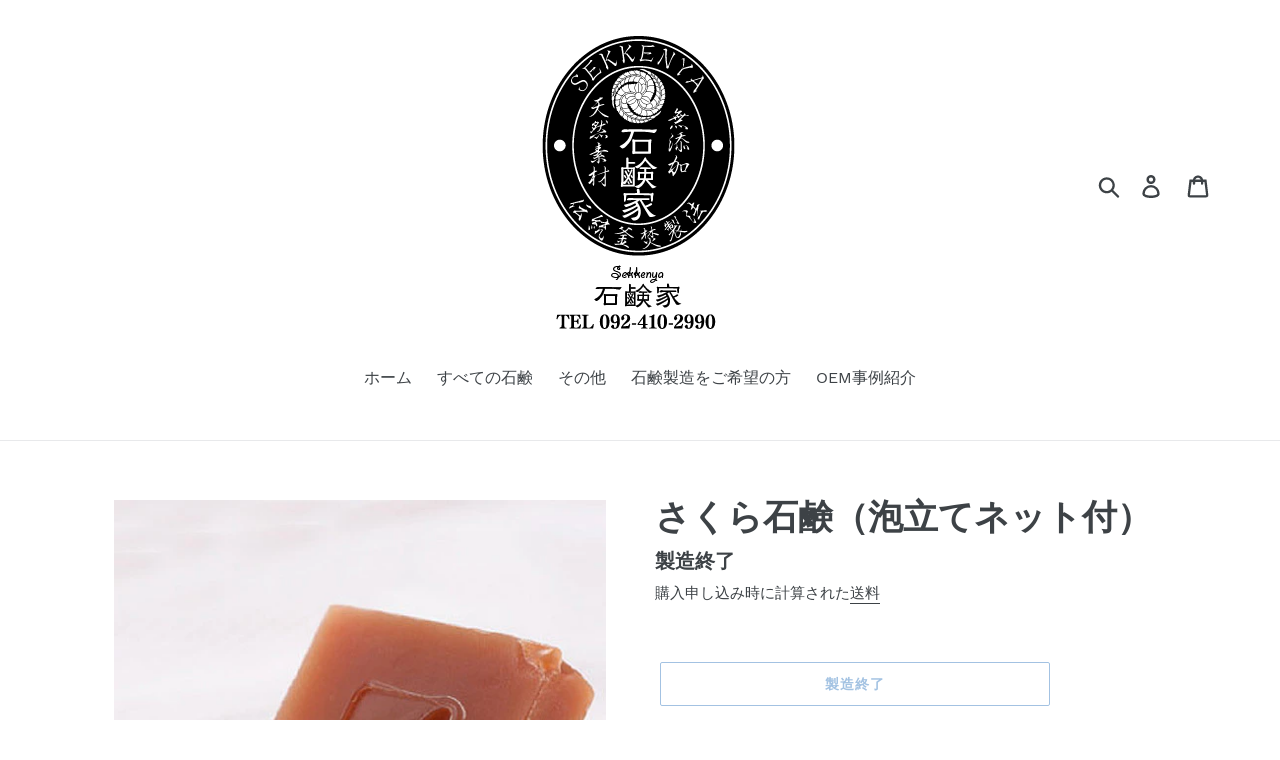

--- FILE ---
content_type: text/html; charset=utf-8
request_url: https://sekkenya.net/products/sakura
body_size: 17249
content:
<!doctype html>
<html class="no-js" lang="ja">
<head>
  <meta charset="utf-8">
  <meta http-equiv="X-UA-Compatible" content="IE=edge,chrome=1">
  <meta name="viewport" content="width=device-width,initial-scale=1">
  <meta name="theme-color" content="#4685c5">
  <link rel="canonical" href="https://sekkenya.net/products/sakura"><link rel="shortcut icon" href="//sekkenya.net/cdn/shop/files/favicon_32x32.png?v=1613766536" type="image/png"><title>さくら石鹸（泡立てネット付）
&ndash; 石鹸家 – オリジナル手作り無添加石鹸の製造・販売 – OEM・ODM</title><meta name="description" content="さくら咲く石鹸です。和の雰囲気を出すためシソのエッセンシャルオイルで香りを着けました。なかなか無い珍しい石鹸だと思います。 量目 100g サイズ 70×70×20（mm） 原産国 日本 管理番号 0429 さくら咲く石鹸です。和の雰囲気を出すためシソのエッセンシャルオイルで香りを着けました。なかなか無い珍しい石鹸だと思います。 日本人にとってシソの風味はとても馴染みが深く、日本全国で栽培されている、とても人気のハーブです。道端などにも自生したりするので日本の食文化にも深く貢献してくれています。シソ油にはα-リノレン酸を多く含むため最近では健康食品としても注目されています。     "><!-- /snippets/social-meta-tags.liquid -->




<meta property="og:site_name" content="石鹸家 – オリジナル手作り無添加石鹸の製造・販売 – OEM・ODM">
<meta property="og:url" content="https://sekkenya.net/products/sakura">
<meta property="og:title" content="さくら石鹸（泡立てネット付）">
<meta property="og:type" content="product">
<meta property="og:description" content="さくら咲く石鹸です。和の雰囲気を出すためシソのエッセンシャルオイルで香りを着けました。なかなか無い珍しい石鹸だと思います。 量目 100g サイズ 70×70×20（mm） 原産国 日本 管理番号 0429 さくら咲く石鹸です。和の雰囲気を出すためシソのエッセンシャルオイルで香りを着けました。なかなか無い珍しい石鹸だと思います。 日本人にとってシソの風味はとても馴染みが深く、日本全国で栽培されている、とても人気のハーブです。道端などにも自生したりするので日本の食文化にも深く貢献してくれています。シソ油にはα-リノレン酸を多く含むため最近では健康食品としても注目されています。     ">

  <meta property="og:price:amount" content="800">
  <meta property="og:price:currency" content="JPY">

<meta property="og:image" content="http://sekkenya.net/cdn/shop/products/sakura_1200x1200.jpg?v=1547016681">
<meta property="og:image:secure_url" content="https://sekkenya.net/cdn/shop/products/sakura_1200x1200.jpg?v=1547016681">


<meta name="twitter:card" content="summary_large_image">
<meta name="twitter:title" content="さくら石鹸（泡立てネット付）">
<meta name="twitter:description" content="さくら咲く石鹸です。和の雰囲気を出すためシソのエッセンシャルオイルで香りを着けました。なかなか無い珍しい石鹸だと思います。 量目 100g サイズ 70×70×20（mm） 原産国 日本 管理番号 0429 さくら咲く石鹸です。和の雰囲気を出すためシソのエッセンシャルオイルで香りを着けました。なかなか無い珍しい石鹸だと思います。 日本人にとってシソの風味はとても馴染みが深く、日本全国で栽培されている、とても人気のハーブです。道端などにも自生したりするので日本の食文化にも深く貢献してくれています。シソ油にはα-リノレン酸を多く含むため最近では健康食品としても注目されています。     ">


  <link href="//sekkenya.net/cdn/shop/t/1/assets/theme.scss.css?v=64656804755445969481700791277" rel="stylesheet" type="text/css" media="all" />

  <script>
    var theme = {
      strings: {
        addToCart: "カートに追加する",
        soldOut: "製造終了",
        unavailable: "お取り扱いできません",
        regularPrice: "通常価格",
        sale: "セール",
        showMore: "表示を増やす",
        showLess: "表示を減らす",
        addressError: "住所を調べる際にエラーが発生しました",
        addressNoResults: "その住所は見つかりませんでした",
        addressQueryLimit: "Google APIの使用量の制限を超えました。\u003ca href=\"https:\/\/developers.google.com\/maps\/premium\/usage-limits\"\u003eプレミアムプラン\u003c\/a\u003eへのアップグレードをご検討ください。",
        authError: "あなたのGoogle Mapsのアカウント認証で問題が発生しました。",
        newWindow: "新しいウィンドウで開く",
        external: "外部のウェブサイトに移動します。",
        newWindowExternal: "外部のウェブサイトを新しいウィンドウで開く"
      },
      moneyFormat: "¥{{amount_no_decimals}}"
    }

    document.documentElement.className = document.documentElement.className.replace('no-js', 'js');
  </script><script src="//sekkenya.net/cdn/shop/t/1/assets/lazysizes.js?v=68441465964607740661546820086" async="async"></script>
  <script src="//sekkenya.net/cdn/shop/t/1/assets/vendor.js?v=121857302354663160541546820086" defer="defer"></script>
  <script src="//sekkenya.net/cdn/shop/t/1/assets/theme.js?v=12513799077045517171639414191" defer="defer"></script>

  <script>window.performance && window.performance.mark && window.performance.mark('shopify.content_for_header.start');</script><meta id="shopify-digital-wallet" name="shopify-digital-wallet" content="/18042978368/digital_wallets/dialog">
<link rel="alternate" type="application/json+oembed" href="https://sekkenya.net/products/sakura.oembed">
<script async="async" src="/checkouts/internal/preloads.js?locale=ja-JP"></script>
<script id="shopify-features" type="application/json">{"accessToken":"7087f776ad18053ced4e5eea7dbe706f","betas":["rich-media-storefront-analytics"],"domain":"sekkenya.net","predictiveSearch":false,"shopId":18042978368,"locale":"ja"}</script>
<script>var Shopify = Shopify || {};
Shopify.shop = "sekkenya.myshopify.com";
Shopify.locale = "ja";
Shopify.currency = {"active":"JPY","rate":"1.0"};
Shopify.country = "JP";
Shopify.theme = {"name":"Debut","id":58189807680,"schema_name":"Debut","schema_version":"11.0.1","theme_store_id":796,"role":"main"};
Shopify.theme.handle = "null";
Shopify.theme.style = {"id":null,"handle":null};
Shopify.cdnHost = "sekkenya.net/cdn";
Shopify.routes = Shopify.routes || {};
Shopify.routes.root = "/";</script>
<script type="module">!function(o){(o.Shopify=o.Shopify||{}).modules=!0}(window);</script>
<script>!function(o){function n(){var o=[];function n(){o.push(Array.prototype.slice.apply(arguments))}return n.q=o,n}var t=o.Shopify=o.Shopify||{};t.loadFeatures=n(),t.autoloadFeatures=n()}(window);</script>
<script id="shop-js-analytics" type="application/json">{"pageType":"product"}</script>
<script defer="defer" async type="module" src="//sekkenya.net/cdn/shopifycloud/shop-js/modules/v2/client.init-shop-cart-sync_Cun6Ba8E.ja.esm.js"></script>
<script defer="defer" async type="module" src="//sekkenya.net/cdn/shopifycloud/shop-js/modules/v2/chunk.common_DGWubyOB.esm.js"></script>
<script type="module">
  await import("//sekkenya.net/cdn/shopifycloud/shop-js/modules/v2/client.init-shop-cart-sync_Cun6Ba8E.ja.esm.js");
await import("//sekkenya.net/cdn/shopifycloud/shop-js/modules/v2/chunk.common_DGWubyOB.esm.js");

  window.Shopify.SignInWithShop?.initShopCartSync?.({"fedCMEnabled":true,"windoidEnabled":true});

</script>
<script id="__st">var __st={"a":18042978368,"offset":32400,"reqid":"c1e16c60-cebd-40ff-8804-e03d409d745e-1768767190","pageurl":"sekkenya.net\/products\/sakura","u":"0e2302867e85","p":"product","rtyp":"product","rid":2237841473600};</script>
<script>window.ShopifyPaypalV4VisibilityTracking = true;</script>
<script id="captcha-bootstrap">!function(){'use strict';const t='contact',e='account',n='new_comment',o=[[t,t],['blogs',n],['comments',n],[t,'customer']],c=[[e,'customer_login'],[e,'guest_login'],[e,'recover_customer_password'],[e,'create_customer']],r=t=>t.map((([t,e])=>`form[action*='/${t}']:not([data-nocaptcha='true']) input[name='form_type'][value='${e}']`)).join(','),a=t=>()=>t?[...document.querySelectorAll(t)].map((t=>t.form)):[];function s(){const t=[...o],e=r(t);return a(e)}const i='password',u='form_key',d=['recaptcha-v3-token','g-recaptcha-response','h-captcha-response',i],f=()=>{try{return window.sessionStorage}catch{return}},m='__shopify_v',_=t=>t.elements[u];function p(t,e,n=!1){try{const o=window.sessionStorage,c=JSON.parse(o.getItem(e)),{data:r}=function(t){const{data:e,action:n}=t;return t[m]||n?{data:e,action:n}:{data:t,action:n}}(c);for(const[e,n]of Object.entries(r))t.elements[e]&&(t.elements[e].value=n);n&&o.removeItem(e)}catch(o){console.error('form repopulation failed',{error:o})}}const l='form_type',E='cptcha';function T(t){t.dataset[E]=!0}const w=window,h=w.document,L='Shopify',v='ce_forms',y='captcha';let A=!1;((t,e)=>{const n=(g='f06e6c50-85a8-45c8-87d0-21a2b65856fe',I='https://cdn.shopify.com/shopifycloud/storefront-forms-hcaptcha/ce_storefront_forms_captcha_hcaptcha.v1.5.2.iife.js',D={infoText:'hCaptchaによる保護',privacyText:'プライバシー',termsText:'利用規約'},(t,e,n)=>{const o=w[L][v],c=o.bindForm;if(c)return c(t,g,e,D).then(n);var r;o.q.push([[t,g,e,D],n]),r=I,A||(h.body.append(Object.assign(h.createElement('script'),{id:'captcha-provider',async:!0,src:r})),A=!0)});var g,I,D;w[L]=w[L]||{},w[L][v]=w[L][v]||{},w[L][v].q=[],w[L][y]=w[L][y]||{},w[L][y].protect=function(t,e){n(t,void 0,e),T(t)},Object.freeze(w[L][y]),function(t,e,n,w,h,L){const[v,y,A,g]=function(t,e,n){const i=e?o:[],u=t?c:[],d=[...i,...u],f=r(d),m=r(i),_=r(d.filter((([t,e])=>n.includes(e))));return[a(f),a(m),a(_),s()]}(w,h,L),I=t=>{const e=t.target;return e instanceof HTMLFormElement?e:e&&e.form},D=t=>v().includes(t);t.addEventListener('submit',(t=>{const e=I(t);if(!e)return;const n=D(e)&&!e.dataset.hcaptchaBound&&!e.dataset.recaptchaBound,o=_(e),c=g().includes(e)&&(!o||!o.value);(n||c)&&t.preventDefault(),c&&!n&&(function(t){try{if(!f())return;!function(t){const e=f();if(!e)return;const n=_(t);if(!n)return;const o=n.value;o&&e.removeItem(o)}(t);const e=Array.from(Array(32),(()=>Math.random().toString(36)[2])).join('');!function(t,e){_(t)||t.append(Object.assign(document.createElement('input'),{type:'hidden',name:u})),t.elements[u].value=e}(t,e),function(t,e){const n=f();if(!n)return;const o=[...t.querySelectorAll(`input[type='${i}']`)].map((({name:t})=>t)),c=[...d,...o],r={};for(const[a,s]of new FormData(t).entries())c.includes(a)||(r[a]=s);n.setItem(e,JSON.stringify({[m]:1,action:t.action,data:r}))}(t,e)}catch(e){console.error('failed to persist form',e)}}(e),e.submit())}));const S=(t,e)=>{t&&!t.dataset[E]&&(n(t,e.some((e=>e===t))),T(t))};for(const o of['focusin','change'])t.addEventListener(o,(t=>{const e=I(t);D(e)&&S(e,y())}));const B=e.get('form_key'),M=e.get(l),P=B&&M;t.addEventListener('DOMContentLoaded',(()=>{const t=y();if(P)for(const e of t)e.elements[l].value===M&&p(e,B);[...new Set([...A(),...v().filter((t=>'true'===t.dataset.shopifyCaptcha))])].forEach((e=>S(e,t)))}))}(h,new URLSearchParams(w.location.search),n,t,e,['guest_login'])})(!0,!0)}();</script>
<script integrity="sha256-4kQ18oKyAcykRKYeNunJcIwy7WH5gtpwJnB7kiuLZ1E=" data-source-attribution="shopify.loadfeatures" defer="defer" src="//sekkenya.net/cdn/shopifycloud/storefront/assets/storefront/load_feature-a0a9edcb.js" crossorigin="anonymous"></script>
<script data-source-attribution="shopify.dynamic_checkout.dynamic.init">var Shopify=Shopify||{};Shopify.PaymentButton=Shopify.PaymentButton||{isStorefrontPortableWallets:!0,init:function(){window.Shopify.PaymentButton.init=function(){};var t=document.createElement("script");t.src="https://sekkenya.net/cdn/shopifycloud/portable-wallets/latest/portable-wallets.ja.js",t.type="module",document.head.appendChild(t)}};
</script>
<script data-source-attribution="shopify.dynamic_checkout.buyer_consent">
  function portableWalletsHideBuyerConsent(e){var t=document.getElementById("shopify-buyer-consent"),n=document.getElementById("shopify-subscription-policy-button");t&&n&&(t.classList.add("hidden"),t.setAttribute("aria-hidden","true"),n.removeEventListener("click",e))}function portableWalletsShowBuyerConsent(e){var t=document.getElementById("shopify-buyer-consent"),n=document.getElementById("shopify-subscription-policy-button");t&&n&&(t.classList.remove("hidden"),t.removeAttribute("aria-hidden"),n.addEventListener("click",e))}window.Shopify?.PaymentButton&&(window.Shopify.PaymentButton.hideBuyerConsent=portableWalletsHideBuyerConsent,window.Shopify.PaymentButton.showBuyerConsent=portableWalletsShowBuyerConsent);
</script>
<script>
  function portableWalletsCleanup(e){e&&e.src&&console.error("Failed to load portable wallets script "+e.src);var t=document.querySelectorAll("shopify-accelerated-checkout .shopify-payment-button__skeleton, shopify-accelerated-checkout-cart .wallet-cart-button__skeleton"),e=document.getElementById("shopify-buyer-consent");for(let e=0;e<t.length;e++)t[e].remove();e&&e.remove()}function portableWalletsNotLoadedAsModule(e){e instanceof ErrorEvent&&"string"==typeof e.message&&e.message.includes("import.meta")&&"string"==typeof e.filename&&e.filename.includes("portable-wallets")&&(window.removeEventListener("error",portableWalletsNotLoadedAsModule),window.Shopify.PaymentButton.failedToLoad=e,"loading"===document.readyState?document.addEventListener("DOMContentLoaded",window.Shopify.PaymentButton.init):window.Shopify.PaymentButton.init())}window.addEventListener("error",portableWalletsNotLoadedAsModule);
</script>

<script type="module" src="https://sekkenya.net/cdn/shopifycloud/portable-wallets/latest/portable-wallets.ja.js" onError="portableWalletsCleanup(this)" crossorigin="anonymous"></script>
<script nomodule>
  document.addEventListener("DOMContentLoaded", portableWalletsCleanup);
</script>

<link id="shopify-accelerated-checkout-styles" rel="stylesheet" media="screen" href="https://sekkenya.net/cdn/shopifycloud/portable-wallets/latest/accelerated-checkout-backwards-compat.css" crossorigin="anonymous">
<style id="shopify-accelerated-checkout-cart">
        #shopify-buyer-consent {
  margin-top: 1em;
  display: inline-block;
  width: 100%;
}

#shopify-buyer-consent.hidden {
  display: none;
}

#shopify-subscription-policy-button {
  background: none;
  border: none;
  padding: 0;
  text-decoration: underline;
  font-size: inherit;
  cursor: pointer;
}

#shopify-subscription-policy-button::before {
  box-shadow: none;
}

      </style>

<script>window.performance && window.performance.mark && window.performance.mark('shopify.content_for_header.end');</script>
<link href="https://monorail-edge.shopifysvc.com" rel="dns-prefetch">
<script>(function(){if ("sendBeacon" in navigator && "performance" in window) {try {var session_token_from_headers = performance.getEntriesByType('navigation')[0].serverTiming.find(x => x.name == '_s').description;} catch {var session_token_from_headers = undefined;}var session_cookie_matches = document.cookie.match(/_shopify_s=([^;]*)/);var session_token_from_cookie = session_cookie_matches && session_cookie_matches.length === 2 ? session_cookie_matches[1] : "";var session_token = session_token_from_headers || session_token_from_cookie || "";function handle_abandonment_event(e) {var entries = performance.getEntries().filter(function(entry) {return /monorail-edge.shopifysvc.com/.test(entry.name);});if (!window.abandonment_tracked && entries.length === 0) {window.abandonment_tracked = true;var currentMs = Date.now();var navigation_start = performance.timing.navigationStart;var payload = {shop_id: 18042978368,url: window.location.href,navigation_start,duration: currentMs - navigation_start,session_token,page_type: "product"};window.navigator.sendBeacon("https://monorail-edge.shopifysvc.com/v1/produce", JSON.stringify({schema_id: "online_store_buyer_site_abandonment/1.1",payload: payload,metadata: {event_created_at_ms: currentMs,event_sent_at_ms: currentMs}}));}}window.addEventListener('pagehide', handle_abandonment_event);}}());</script>
<script id="web-pixels-manager-setup">(function e(e,d,r,n,o){if(void 0===o&&(o={}),!Boolean(null===(a=null===(i=window.Shopify)||void 0===i?void 0:i.analytics)||void 0===a?void 0:a.replayQueue)){var i,a;window.Shopify=window.Shopify||{};var t=window.Shopify;t.analytics=t.analytics||{};var s=t.analytics;s.replayQueue=[],s.publish=function(e,d,r){return s.replayQueue.push([e,d,r]),!0};try{self.performance.mark("wpm:start")}catch(e){}var l=function(){var e={modern:/Edge?\/(1{2}[4-9]|1[2-9]\d|[2-9]\d{2}|\d{4,})\.\d+(\.\d+|)|Firefox\/(1{2}[4-9]|1[2-9]\d|[2-9]\d{2}|\d{4,})\.\d+(\.\d+|)|Chrom(ium|e)\/(9{2}|\d{3,})\.\d+(\.\d+|)|(Maci|X1{2}).+ Version\/(15\.\d+|(1[6-9]|[2-9]\d|\d{3,})\.\d+)([,.]\d+|)( \(\w+\)|)( Mobile\/\w+|) Safari\/|Chrome.+OPR\/(9{2}|\d{3,})\.\d+\.\d+|(CPU[ +]OS|iPhone[ +]OS|CPU[ +]iPhone|CPU IPhone OS|CPU iPad OS)[ +]+(15[._]\d+|(1[6-9]|[2-9]\d|\d{3,})[._]\d+)([._]\d+|)|Android:?[ /-](13[3-9]|1[4-9]\d|[2-9]\d{2}|\d{4,})(\.\d+|)(\.\d+|)|Android.+Firefox\/(13[5-9]|1[4-9]\d|[2-9]\d{2}|\d{4,})\.\d+(\.\d+|)|Android.+Chrom(ium|e)\/(13[3-9]|1[4-9]\d|[2-9]\d{2}|\d{4,})\.\d+(\.\d+|)|SamsungBrowser\/([2-9]\d|\d{3,})\.\d+/,legacy:/Edge?\/(1[6-9]|[2-9]\d|\d{3,})\.\d+(\.\d+|)|Firefox\/(5[4-9]|[6-9]\d|\d{3,})\.\d+(\.\d+|)|Chrom(ium|e)\/(5[1-9]|[6-9]\d|\d{3,})\.\d+(\.\d+|)([\d.]+$|.*Safari\/(?![\d.]+ Edge\/[\d.]+$))|(Maci|X1{2}).+ Version\/(10\.\d+|(1[1-9]|[2-9]\d|\d{3,})\.\d+)([,.]\d+|)( \(\w+\)|)( Mobile\/\w+|) Safari\/|Chrome.+OPR\/(3[89]|[4-9]\d|\d{3,})\.\d+\.\d+|(CPU[ +]OS|iPhone[ +]OS|CPU[ +]iPhone|CPU IPhone OS|CPU iPad OS)[ +]+(10[._]\d+|(1[1-9]|[2-9]\d|\d{3,})[._]\d+)([._]\d+|)|Android:?[ /-](13[3-9]|1[4-9]\d|[2-9]\d{2}|\d{4,})(\.\d+|)(\.\d+|)|Mobile Safari.+OPR\/([89]\d|\d{3,})\.\d+\.\d+|Android.+Firefox\/(13[5-9]|1[4-9]\d|[2-9]\d{2}|\d{4,})\.\d+(\.\d+|)|Android.+Chrom(ium|e)\/(13[3-9]|1[4-9]\d|[2-9]\d{2}|\d{4,})\.\d+(\.\d+|)|Android.+(UC? ?Browser|UCWEB|U3)[ /]?(15\.([5-9]|\d{2,})|(1[6-9]|[2-9]\d|\d{3,})\.\d+)\.\d+|SamsungBrowser\/(5\.\d+|([6-9]|\d{2,})\.\d+)|Android.+MQ{2}Browser\/(14(\.(9|\d{2,})|)|(1[5-9]|[2-9]\d|\d{3,})(\.\d+|))(\.\d+|)|K[Aa][Ii]OS\/(3\.\d+|([4-9]|\d{2,})\.\d+)(\.\d+|)/},d=e.modern,r=e.legacy,n=navigator.userAgent;return n.match(d)?"modern":n.match(r)?"legacy":"unknown"}(),u="modern"===l?"modern":"legacy",c=(null!=n?n:{modern:"",legacy:""})[u],f=function(e){return[e.baseUrl,"/wpm","/b",e.hashVersion,"modern"===e.buildTarget?"m":"l",".js"].join("")}({baseUrl:d,hashVersion:r,buildTarget:u}),m=function(e){var d=e.version,r=e.bundleTarget,n=e.surface,o=e.pageUrl,i=e.monorailEndpoint;return{emit:function(e){var a=e.status,t=e.errorMsg,s=(new Date).getTime(),l=JSON.stringify({metadata:{event_sent_at_ms:s},events:[{schema_id:"web_pixels_manager_load/3.1",payload:{version:d,bundle_target:r,page_url:o,status:a,surface:n,error_msg:t},metadata:{event_created_at_ms:s}}]});if(!i)return console&&console.warn&&console.warn("[Web Pixels Manager] No Monorail endpoint provided, skipping logging."),!1;try{return self.navigator.sendBeacon.bind(self.navigator)(i,l)}catch(e){}var u=new XMLHttpRequest;try{return u.open("POST",i,!0),u.setRequestHeader("Content-Type","text/plain"),u.send(l),!0}catch(e){return console&&console.warn&&console.warn("[Web Pixels Manager] Got an unhandled error while logging to Monorail."),!1}}}}({version:r,bundleTarget:l,surface:e.surface,pageUrl:self.location.href,monorailEndpoint:e.monorailEndpoint});try{o.browserTarget=l,function(e){var d=e.src,r=e.async,n=void 0===r||r,o=e.onload,i=e.onerror,a=e.sri,t=e.scriptDataAttributes,s=void 0===t?{}:t,l=document.createElement("script"),u=document.querySelector("head"),c=document.querySelector("body");if(l.async=n,l.src=d,a&&(l.integrity=a,l.crossOrigin="anonymous"),s)for(var f in s)if(Object.prototype.hasOwnProperty.call(s,f))try{l.dataset[f]=s[f]}catch(e){}if(o&&l.addEventListener("load",o),i&&l.addEventListener("error",i),u)u.appendChild(l);else{if(!c)throw new Error("Did not find a head or body element to append the script");c.appendChild(l)}}({src:f,async:!0,onload:function(){if(!function(){var e,d;return Boolean(null===(d=null===(e=window.Shopify)||void 0===e?void 0:e.analytics)||void 0===d?void 0:d.initialized)}()){var d=window.webPixelsManager.init(e)||void 0;if(d){var r=window.Shopify.analytics;r.replayQueue.forEach((function(e){var r=e[0],n=e[1],o=e[2];d.publishCustomEvent(r,n,o)})),r.replayQueue=[],r.publish=d.publishCustomEvent,r.visitor=d.visitor,r.initialized=!0}}},onerror:function(){return m.emit({status:"failed",errorMsg:"".concat(f," has failed to load")})},sri:function(e){var d=/^sha384-[A-Za-z0-9+/=]+$/;return"string"==typeof e&&d.test(e)}(c)?c:"",scriptDataAttributes:o}),m.emit({status:"loading"})}catch(e){m.emit({status:"failed",errorMsg:(null==e?void 0:e.message)||"Unknown error"})}}})({shopId: 18042978368,storefrontBaseUrl: "https://sekkenya.net",extensionsBaseUrl: "https://extensions.shopifycdn.com/cdn/shopifycloud/web-pixels-manager",monorailEndpoint: "https://monorail-edge.shopifysvc.com/unstable/produce_batch",surface: "storefront-renderer",enabledBetaFlags: ["2dca8a86"],webPixelsConfigList: [{"id":"45908014","eventPayloadVersion":"v1","runtimeContext":"LAX","scriptVersion":"1","type":"CUSTOM","privacyPurposes":["ANALYTICS"],"name":"Google Analytics tag (migrated)"},{"id":"shopify-app-pixel","configuration":"{}","eventPayloadVersion":"v1","runtimeContext":"STRICT","scriptVersion":"0450","apiClientId":"shopify-pixel","type":"APP","privacyPurposes":["ANALYTICS","MARKETING"]},{"id":"shopify-custom-pixel","eventPayloadVersion":"v1","runtimeContext":"LAX","scriptVersion":"0450","apiClientId":"shopify-pixel","type":"CUSTOM","privacyPurposes":["ANALYTICS","MARKETING"]}],isMerchantRequest: false,initData: {"shop":{"name":"石鹸家 – オリジナル手作り無添加石鹸の製造・販売 – OEM・ODM","paymentSettings":{"currencyCode":"JPY"},"myshopifyDomain":"sekkenya.myshopify.com","countryCode":"JP","storefrontUrl":"https:\/\/sekkenya.net"},"customer":null,"cart":null,"checkout":null,"productVariants":[{"price":{"amount":800.0,"currencyCode":"JPY"},"product":{"title":"さくら石鹸（泡立てネット付）","vendor":"石鹸家 – オリジナル手作り無添加石鹸の製造・販売 – OEM・ODM","id":"2237841473600","untranslatedTitle":"さくら石鹸（泡立てネット付）","url":"\/products\/sakura","type":"石鹸"},"id":"21060157440064","image":{"src":"\/\/sekkenya.net\/cdn\/shop\/products\/sakura.jpg?v=1547016681"},"sku":"","title":"Default Title","untranslatedTitle":"Default Title"}],"purchasingCompany":null},},"https://sekkenya.net/cdn","fcfee988w5aeb613cpc8e4bc33m6693e112",{"modern":"","legacy":""},{"shopId":"18042978368","storefrontBaseUrl":"https:\/\/sekkenya.net","extensionBaseUrl":"https:\/\/extensions.shopifycdn.com\/cdn\/shopifycloud\/web-pixels-manager","surface":"storefront-renderer","enabledBetaFlags":"[\"2dca8a86\"]","isMerchantRequest":"false","hashVersion":"fcfee988w5aeb613cpc8e4bc33m6693e112","publish":"custom","events":"[[\"page_viewed\",{}],[\"product_viewed\",{\"productVariant\":{\"price\":{\"amount\":800.0,\"currencyCode\":\"JPY\"},\"product\":{\"title\":\"さくら石鹸（泡立てネット付）\",\"vendor\":\"石鹸家 – オリジナル手作り無添加石鹸の製造・販売 – OEM・ODM\",\"id\":\"2237841473600\",\"untranslatedTitle\":\"さくら石鹸（泡立てネット付）\",\"url\":\"\/products\/sakura\",\"type\":\"石鹸\"},\"id\":\"21060157440064\",\"image\":{\"src\":\"\/\/sekkenya.net\/cdn\/shop\/products\/sakura.jpg?v=1547016681\"},\"sku\":\"\",\"title\":\"Default Title\",\"untranslatedTitle\":\"Default Title\"}}]]"});</script><script>
  window.ShopifyAnalytics = window.ShopifyAnalytics || {};
  window.ShopifyAnalytics.meta = window.ShopifyAnalytics.meta || {};
  window.ShopifyAnalytics.meta.currency = 'JPY';
  var meta = {"product":{"id":2237841473600,"gid":"gid:\/\/shopify\/Product\/2237841473600","vendor":"石鹸家 – オリジナル手作り無添加石鹸の製造・販売 – OEM・ODM","type":"石鹸","handle":"sakura","variants":[{"id":21060157440064,"price":80000,"name":"さくら石鹸（泡立てネット付）","public_title":null,"sku":""}],"remote":false},"page":{"pageType":"product","resourceType":"product","resourceId":2237841473600,"requestId":"c1e16c60-cebd-40ff-8804-e03d409d745e-1768767190"}};
  for (var attr in meta) {
    window.ShopifyAnalytics.meta[attr] = meta[attr];
  }
</script>
<script class="analytics">
  (function () {
    var customDocumentWrite = function(content) {
      var jquery = null;

      if (window.jQuery) {
        jquery = window.jQuery;
      } else if (window.Checkout && window.Checkout.$) {
        jquery = window.Checkout.$;
      }

      if (jquery) {
        jquery('body').append(content);
      }
    };

    var hasLoggedConversion = function(token) {
      if (token) {
        return document.cookie.indexOf('loggedConversion=' + token) !== -1;
      }
      return false;
    }

    var setCookieIfConversion = function(token) {
      if (token) {
        var twoMonthsFromNow = new Date(Date.now());
        twoMonthsFromNow.setMonth(twoMonthsFromNow.getMonth() + 2);

        document.cookie = 'loggedConversion=' + token + '; expires=' + twoMonthsFromNow;
      }
    }

    var trekkie = window.ShopifyAnalytics.lib = window.trekkie = window.trekkie || [];
    if (trekkie.integrations) {
      return;
    }
    trekkie.methods = [
      'identify',
      'page',
      'ready',
      'track',
      'trackForm',
      'trackLink'
    ];
    trekkie.factory = function(method) {
      return function() {
        var args = Array.prototype.slice.call(arguments);
        args.unshift(method);
        trekkie.push(args);
        return trekkie;
      };
    };
    for (var i = 0; i < trekkie.methods.length; i++) {
      var key = trekkie.methods[i];
      trekkie[key] = trekkie.factory(key);
    }
    trekkie.load = function(config) {
      trekkie.config = config || {};
      trekkie.config.initialDocumentCookie = document.cookie;
      var first = document.getElementsByTagName('script')[0];
      var script = document.createElement('script');
      script.type = 'text/javascript';
      script.onerror = function(e) {
        var scriptFallback = document.createElement('script');
        scriptFallback.type = 'text/javascript';
        scriptFallback.onerror = function(error) {
                var Monorail = {
      produce: function produce(monorailDomain, schemaId, payload) {
        var currentMs = new Date().getTime();
        var event = {
          schema_id: schemaId,
          payload: payload,
          metadata: {
            event_created_at_ms: currentMs,
            event_sent_at_ms: currentMs
          }
        };
        return Monorail.sendRequest("https://" + monorailDomain + "/v1/produce", JSON.stringify(event));
      },
      sendRequest: function sendRequest(endpointUrl, payload) {
        // Try the sendBeacon API
        if (window && window.navigator && typeof window.navigator.sendBeacon === 'function' && typeof window.Blob === 'function' && !Monorail.isIos12()) {
          var blobData = new window.Blob([payload], {
            type: 'text/plain'
          });

          if (window.navigator.sendBeacon(endpointUrl, blobData)) {
            return true;
          } // sendBeacon was not successful

        } // XHR beacon

        var xhr = new XMLHttpRequest();

        try {
          xhr.open('POST', endpointUrl);
          xhr.setRequestHeader('Content-Type', 'text/plain');
          xhr.send(payload);
        } catch (e) {
          console.log(e);
        }

        return false;
      },
      isIos12: function isIos12() {
        return window.navigator.userAgent.lastIndexOf('iPhone; CPU iPhone OS 12_') !== -1 || window.navigator.userAgent.lastIndexOf('iPad; CPU OS 12_') !== -1;
      }
    };
    Monorail.produce('monorail-edge.shopifysvc.com',
      'trekkie_storefront_load_errors/1.1',
      {shop_id: 18042978368,
      theme_id: 58189807680,
      app_name: "storefront",
      context_url: window.location.href,
      source_url: "//sekkenya.net/cdn/s/trekkie.storefront.cd680fe47e6c39ca5d5df5f0a32d569bc48c0f27.min.js"});

        };
        scriptFallback.async = true;
        scriptFallback.src = '//sekkenya.net/cdn/s/trekkie.storefront.cd680fe47e6c39ca5d5df5f0a32d569bc48c0f27.min.js';
        first.parentNode.insertBefore(scriptFallback, first);
      };
      script.async = true;
      script.src = '//sekkenya.net/cdn/s/trekkie.storefront.cd680fe47e6c39ca5d5df5f0a32d569bc48c0f27.min.js';
      first.parentNode.insertBefore(script, first);
    };
    trekkie.load(
      {"Trekkie":{"appName":"storefront","development":false,"defaultAttributes":{"shopId":18042978368,"isMerchantRequest":null,"themeId":58189807680,"themeCityHash":"11216358254740258935","contentLanguage":"ja","currency":"JPY","eventMetadataId":"09ef7591-b8ce-476e-b8e2-a177114fc187"},"isServerSideCookieWritingEnabled":true,"monorailRegion":"shop_domain","enabledBetaFlags":["65f19447"]},"Session Attribution":{},"S2S":{"facebookCapiEnabled":false,"source":"trekkie-storefront-renderer","apiClientId":580111}}
    );

    var loaded = false;
    trekkie.ready(function() {
      if (loaded) return;
      loaded = true;

      window.ShopifyAnalytics.lib = window.trekkie;

      var originalDocumentWrite = document.write;
      document.write = customDocumentWrite;
      try { window.ShopifyAnalytics.merchantGoogleAnalytics.call(this); } catch(error) {};
      document.write = originalDocumentWrite;

      window.ShopifyAnalytics.lib.page(null,{"pageType":"product","resourceType":"product","resourceId":2237841473600,"requestId":"c1e16c60-cebd-40ff-8804-e03d409d745e-1768767190","shopifyEmitted":true});

      var match = window.location.pathname.match(/checkouts\/(.+)\/(thank_you|post_purchase)/)
      var token = match? match[1]: undefined;
      if (!hasLoggedConversion(token)) {
        setCookieIfConversion(token);
        window.ShopifyAnalytics.lib.track("Viewed Product",{"currency":"JPY","variantId":21060157440064,"productId":2237841473600,"productGid":"gid:\/\/shopify\/Product\/2237841473600","name":"さくら石鹸（泡立てネット付）","price":"800","sku":"","brand":"石鹸家 – オリジナル手作り無添加石鹸の製造・販売 – OEM・ODM","variant":null,"category":"石鹸","nonInteraction":true,"remote":false},undefined,undefined,{"shopifyEmitted":true});
      window.ShopifyAnalytics.lib.track("monorail:\/\/trekkie_storefront_viewed_product\/1.1",{"currency":"JPY","variantId":21060157440064,"productId":2237841473600,"productGid":"gid:\/\/shopify\/Product\/2237841473600","name":"さくら石鹸（泡立てネット付）","price":"800","sku":"","brand":"石鹸家 – オリジナル手作り無添加石鹸の製造・販売 – OEM・ODM","variant":null,"category":"石鹸","nonInteraction":true,"remote":false,"referer":"https:\/\/sekkenya.net\/products\/sakura"});
      }
    });


        var eventsListenerScript = document.createElement('script');
        eventsListenerScript.async = true;
        eventsListenerScript.src = "//sekkenya.net/cdn/shopifycloud/storefront/assets/shop_events_listener-3da45d37.js";
        document.getElementsByTagName('head')[0].appendChild(eventsListenerScript);

})();</script>
  <script>
  if (!window.ga || (window.ga && typeof window.ga !== 'function')) {
    window.ga = function ga() {
      (window.ga.q = window.ga.q || []).push(arguments);
      if (window.Shopify && window.Shopify.analytics && typeof window.Shopify.analytics.publish === 'function') {
        window.Shopify.analytics.publish("ga_stub_called", {}, {sendTo: "google_osp_migration"});
      }
      console.error("Shopify's Google Analytics stub called with:", Array.from(arguments), "\nSee https://help.shopify.com/manual/promoting-marketing/pixels/pixel-migration#google for more information.");
    };
    if (window.Shopify && window.Shopify.analytics && typeof window.Shopify.analytics.publish === 'function') {
      window.Shopify.analytics.publish("ga_stub_initialized", {}, {sendTo: "google_osp_migration"});
    }
  }
</script>
<script
  defer
  src="https://sekkenya.net/cdn/shopifycloud/perf-kit/shopify-perf-kit-3.0.4.min.js"
  data-application="storefront-renderer"
  data-shop-id="18042978368"
  data-render-region="gcp-us-central1"
  data-page-type="product"
  data-theme-instance-id="58189807680"
  data-theme-name="Debut"
  data-theme-version="11.0.1"
  data-monorail-region="shop_domain"
  data-resource-timing-sampling-rate="10"
  data-shs="true"
  data-shs-beacon="true"
  data-shs-export-with-fetch="true"
  data-shs-logs-sample-rate="1"
  data-shs-beacon-endpoint="https://sekkenya.net/api/collect"
></script>
</head>

<body class="template-product">

  <a class="in-page-link visually-hidden skip-link" href="#MainContent">コンテンツにスキップする</a>

  <div id="SearchDrawer" class="search-bar drawer drawer--top" role="dialog" aria-modal="true" aria-label="検索する">
    <div class="search-bar__table">
      <div class="search-bar__table-cell search-bar__form-wrapper">
        <form class="search search-bar__form" action="/search" method="get" role="search">
          <input class="search__input search-bar__input" type="search" name="q" value="" placeholder="検索する" aria-label="検索する">
          <button class="search-bar__submit search__submit btn--link" type="submit">
            <svg aria-hidden="true" focusable="false" role="presentation" class="icon icon-search" viewBox="0 0 37 40"><path d="M35.6 36l-9.8-9.8c4.1-5.4 3.6-13.2-1.3-18.1-5.4-5.4-14.2-5.4-19.7 0-5.4 5.4-5.4 14.2 0 19.7 2.6 2.6 6.1 4.1 9.8 4.1 3 0 5.9-1 8.3-2.8l9.8 9.8c.4.4.9.6 1.4.6s1-.2 1.4-.6c.9-.9.9-2.1.1-2.9zm-20.9-8.2c-2.6 0-5.1-1-7-2.9-3.9-3.9-3.9-10.1 0-14C9.6 9 12.2 8 14.7 8s5.1 1 7 2.9c3.9 3.9 3.9 10.1 0 14-1.9 1.9-4.4 2.9-7 2.9z"/></svg>
            <span class="icon__fallback-text">送信</span>
          </button>
        </form>
      </div>
      <div class="search-bar__table-cell text-right">
        <button type="button" class="btn--link search-bar__close js-drawer-close">
          <svg aria-hidden="true" focusable="false" role="presentation" class="icon icon-close" viewBox="0 0 37 40"><path d="M21.3 23l11-11c.8-.8.8-2 0-2.8-.8-.8-2-.8-2.8 0l-11 11-11-11c-.8-.8-2-.8-2.8 0-.8.8-.8 2 0 2.8l11 11-11 11c-.8.8-.8 2 0 2.8.4.4.9.6 1.4.6s1-.2 1.4-.6l11-11 11 11c.4.4.9.6 1.4.6s1-.2 1.4-.6c.8-.8.8-2 0-2.8l-11-11z"/></svg>
          <span class="icon__fallback-text">検索を閉じる</span>
        </button>
      </div>
    </div>
  </div>

  <div id="shopify-section-header" class="shopify-section">

<div data-section-id="header" data-section-type="header-section">
  

  <header class="site-header logo--center" role="banner">
    <div class="grid grid--no-gutters grid--table site-header__mobile-nav">
      

      <div class="grid__item medium-up--one-third medium-up--push-one-third logo-align--center">
        
        
          <div class="h2 site-header__logo">
        
          
<a href="/" class="site-header__logo-image site-header__logo-image--centered">
              
              <img class="lazyload js"
                   src="//sekkenya.net/cdn/shop/files/logo_360x_v3_300x300.png?v=1692786294"
                   data-src="//sekkenya.net/cdn/shop/files/logo_360x_v3_{width}x.png?v=1692786294"
                   data-widths="[180, 360, 540, 720, 900, 1080, 1296, 1512, 1728, 2048]"
                   data-aspectratio="0.707395498392283"
                   data-sizes="auto"
                   alt="石鹸家 – オリジナル手作り無添加石鹸の製造・販売 – OEM・ODM"
                   style="max-width: 220px">
              <noscript>
                
                <img src="//sekkenya.net/cdn/shop/files/logo_360x_v3_220x.png?v=1692786294"
                     srcset="//sekkenya.net/cdn/shop/files/logo_360x_v3_220x.png?v=1692786294 1x, //sekkenya.net/cdn/shop/files/logo_360x_v3_220x@2x.png?v=1692786294 2x"
                     alt="石鹸家 – オリジナル手作り無添加石鹸の製造・販売 – OEM・ODM"
                     style="max-width: 220px;">
              </noscript>
            </a>
          
        
          </div>
        
      </div>

      

      <div class="grid__item medium-up--one-third medium-up--push-one-third text-right site-header__icons site-header__icons--plus">
        <div class="site-header__icons-wrapper">
          <div class="site-header__search site-header__icon">
            <form action="/search" method="get" class="search-header search" role="search">
  <input class="search-header__input search__input"
    type="search"
    name="q"
    placeholder="検索する"
    aria-label="検索する">
  <button class="search-header__submit search__submit btn--link site-header__icon" type="submit">
    <svg aria-hidden="true" focusable="false" role="presentation" class="icon icon-search" viewBox="0 0 37 40"><path d="M35.6 36l-9.8-9.8c4.1-5.4 3.6-13.2-1.3-18.1-5.4-5.4-14.2-5.4-19.7 0-5.4 5.4-5.4 14.2 0 19.7 2.6 2.6 6.1 4.1 9.8 4.1 3 0 5.9-1 8.3-2.8l9.8 9.8c.4.4.9.6 1.4.6s1-.2 1.4-.6c.9-.9.9-2.1.1-2.9zm-20.9-8.2c-2.6 0-5.1-1-7-2.9-3.9-3.9-3.9-10.1 0-14C9.6 9 12.2 8 14.7 8s5.1 1 7 2.9c3.9 3.9 3.9 10.1 0 14-1.9 1.9-4.4 2.9-7 2.9z"/></svg>
    <span class="icon__fallback-text">送信</span>
  </button>
</form>

          </div>

          <button type="button" class="btn--link site-header__icon site-header__search-toggle js-drawer-open-top">
            <svg aria-hidden="true" focusable="false" role="presentation" class="icon icon-search" viewBox="0 0 37 40"><path d="M35.6 36l-9.8-9.8c4.1-5.4 3.6-13.2-1.3-18.1-5.4-5.4-14.2-5.4-19.7 0-5.4 5.4-5.4 14.2 0 19.7 2.6 2.6 6.1 4.1 9.8 4.1 3 0 5.9-1 8.3-2.8l9.8 9.8c.4.4.9.6 1.4.6s1-.2 1.4-.6c.9-.9.9-2.1.1-2.9zm-20.9-8.2c-2.6 0-5.1-1-7-2.9-3.9-3.9-3.9-10.1 0-14C9.6 9 12.2 8 14.7 8s5.1 1 7 2.9c3.9 3.9 3.9 10.1 0 14-1.9 1.9-4.4 2.9-7 2.9z"/></svg>
            <span class="icon__fallback-text">検索</span>
          </button>

          
            
              <a href="/account/login" class="site-header__icon site-header__account">
                <svg aria-hidden="true" focusable="false" role="presentation" class="icon icon-login" viewBox="0 0 28.33 37.68"><path d="M14.17 14.9a7.45 7.45 0 1 0-7.5-7.45 7.46 7.46 0 0 0 7.5 7.45zm0-10.91a3.45 3.45 0 1 1-3.5 3.46A3.46 3.46 0 0 1 14.17 4zM14.17 16.47A14.18 14.18 0 0 0 0 30.68c0 1.41.66 4 5.11 5.66a27.17 27.17 0 0 0 9.06 1.34c6.54 0 14.17-1.84 14.17-7a14.18 14.18 0 0 0-14.17-14.21zm0 17.21c-6.3 0-10.17-1.77-10.17-3a10.17 10.17 0 1 1 20.33 0c.01 1.23-3.86 3-10.16 3z"/></svg>
                <span class="icon__fallback-text">ログイン</span>
              </a>
            
          

          <a href="/cart" class="site-header__icon site-header__cart">
            <svg aria-hidden="true" focusable="false" role="presentation" class="icon icon-cart" viewBox="0 0 37 40"><path d="M36.5 34.8L33.3 8h-5.9C26.7 3.9 23 .8 18.5.8S10.3 3.9 9.6 8H3.7L.5 34.8c-.2 1.5.4 2.4.9 3 .5.5 1.4 1.2 3.1 1.2h28c1.3 0 2.4-.4 3.1-1.3.7-.7 1-1.8.9-2.9zm-18-30c2.2 0 4.1 1.4 4.7 3.2h-9.5c.7-1.9 2.6-3.2 4.8-3.2zM4.5 35l2.8-23h2.2v3c0 1.1.9 2 2 2s2-.9 2-2v-3h10v3c0 1.1.9 2 2 2s2-.9 2-2v-3h2.2l2.8 23h-28z"/></svg>
            <span class="icon__fallback-text">カート</span>
            
          </a>

          

          
            <button type="button" class="btn--link site-header__icon site-header__menu js-mobile-nav-toggle mobile-nav--open" aria-controls="MobileNav"  aria-expanded="false" aria-label="メニュー">
              <svg aria-hidden="true" focusable="false" role="presentation" class="icon icon-hamburger" viewBox="0 0 37 40"><path d="M33.5 25h-30c-1.1 0-2-.9-2-2s.9-2 2-2h30c1.1 0 2 .9 2 2s-.9 2-2 2zm0-11.5h-30c-1.1 0-2-.9-2-2s.9-2 2-2h30c1.1 0 2 .9 2 2s-.9 2-2 2zm0 23h-30c-1.1 0-2-.9-2-2s.9-2 2-2h30c1.1 0 2 .9 2 2s-.9 2-2 2z"/></svg>
              <svg aria-hidden="true" focusable="false" role="presentation" class="icon icon-close" viewBox="0 0 37 40"><path d="M21.3 23l11-11c.8-.8.8-2 0-2.8-.8-.8-2-.8-2.8 0l-11 11-11-11c-.8-.8-2-.8-2.8 0-.8.8-.8 2 0 2.8l11 11-11 11c-.8.8-.8 2 0 2.8.4.4.9.6 1.4.6s1-.2 1.4-.6l11-11 11 11c.4.4.9.6 1.4.6s1-.2 1.4-.6c.8-.8.8-2 0-2.8l-11-11z"/></svg>
            </button>
          
        </div>

      </div>
    </div>

    <nav class="mobile-nav-wrapper medium-up--hide" role="navigation">
      <ul id="MobileNav" class="mobile-nav">
        
<li class="mobile-nav__item border-bottom">
            
              <a href="/" class="mobile-nav__link">
                <span class="mobile-nav__label">ホーム</span>
              </a>
            
          </li>
        
<li class="mobile-nav__item border-bottom">
            
              <a href="/collections/allsoaps" class="mobile-nav__link">
                <span class="mobile-nav__label">すべての石鹸</span>
              </a>
            
          </li>
        
<li class="mobile-nav__item border-bottom">
            
              <a href="/collections/other" class="mobile-nav__link">
                <span class="mobile-nav__label">その他</span>
              </a>
            
          </li>
        
<li class="mobile-nav__item border-bottom">
            
              <a href="/pages/about-oem" class="mobile-nav__link">
                <span class="mobile-nav__label">石鹸製造をご希望の方</span>
              </a>
            
          </li>
        
<li class="mobile-nav__item">
            
              <a href="/blogs/oemcase" class="mobile-nav__link">
                <span class="mobile-nav__label">OEM事例紹介</span>
              </a>
            
          </li>
        
        
      </ul>
    </nav>
  </header>

  
  <nav class="small--hide border-bottom" id="AccessibleNav" role="navigation">
    <ul class="site-nav list--inline site-nav--centered" id="SiteNav">
  



    
      <li>
        <a href="/" class="site-nav__link site-nav__link--main">
          <span class="site-nav__label">ホーム</span>
        </a>
      </li>
    
  



    
      <li>
        <a href="/collections/allsoaps" class="site-nav__link site-nav__link--main">
          <span class="site-nav__label">すべての石鹸</span>
        </a>
      </li>
    
  



    
      <li>
        <a href="/collections/other" class="site-nav__link site-nav__link--main">
          <span class="site-nav__label">その他</span>
        </a>
      </li>
    
  



    
      <li>
        <a href="/pages/about-oem" class="site-nav__link site-nav__link--main">
          <span class="site-nav__label">石鹸製造をご希望の方</span>
        </a>
      </li>
    
  



    
      <li>
        <a href="/blogs/oemcase" class="site-nav__link site-nav__link--main">
          <span class="site-nav__label">OEM事例紹介</span>
        </a>
      </li>
    
  
</ul>

  </nav>
  
</div>



<script type="application/ld+json">
{
  "@context": "http://schema.org",
  "@type": "Organization",
  "name": "石鹸家 – オリジナル手作り無添加石鹸の製造・販売 – OEM・ODM",
  
    
    "logo": "https://sekkenya.net/cdn/shop/files/logo_360x_v3_220x.png?v=1692786294",
  
  "sameAs": [
    "",
    "",
    "",
    "",
    "",
    "",
    "",
    ""
  ],
  "url": "https://sekkenya.net"
}
</script>




</div>

  <div class="page-container" id="PageContainer">

    <main class="main-content js-focus-hidden" id="MainContent" role="main" tabindex="-1">
      

<div id="shopify-section-product-template" class="shopify-section"><div class="product-template__container page-width"
  id="ProductSection-product-template"
  data-section-id="product-template"
  data-section-type="product"
  data-enable-history-state="true"
>
  


  <div class="grid product-single product-single--medium-image">
    <div class="grid__item product-single__photos medium-up--one-half">
        
        
        
        
<style>
  
  
  @media screen and (min-width: 750px) { 
    #FeaturedImage-product-template-7057865703488 {
      max-width: 500px;
      max-height: 500px;
    }
    #FeaturedImageZoom-product-template-7057865703488-wrapper {
      max-width: 500px;
      max-height: 500px;
    }
   } 
  
  
    
    @media screen and (max-width: 749px) {
      #FeaturedImage-product-template-7057865703488 {
        max-width: 500px;
        max-height: 750px;
      }
      #FeaturedImageZoom-product-template-7057865703488-wrapper {
        max-width: 500px;
      }
    }
  
</style>


        <div id="FeaturedImageZoom-product-template-7057865703488-wrapper" class="product-single__photo-wrapper js">
          <div
          id="FeaturedImageZoom-product-template-7057865703488"
          style="padding-top:100.0%;"
          class="product-single__photo js-zoom-enabled"
          data-image-id="7057865703488"
           data-zoom="//sekkenya.net/cdn/shop/products/sakura_1024x1024@2x.jpg?v=1547016681">
            <img id="FeaturedImage-product-template-7057865703488"
                 class="feature-row__image product-featured-img lazyload"
                 src="//sekkenya.net/cdn/shop/products/sakura_300x300.jpg?v=1547016681"
                 data-src="//sekkenya.net/cdn/shop/products/sakura_{width}x.jpg?v=1547016681"
                 data-widths="[180, 360, 540, 720, 900, 1080, 1296, 1512, 1728, 2048]"
                 data-aspectratio="1.0"
                 data-sizes="auto"
                 tabindex="-1"
                 alt="さくら石鹸（泡立てネット付）">
          </div>
        </div>
      

      <noscript>
        
        <img src="//sekkenya.net/cdn/shop/products/sakura_530x@2x.jpg?v=1547016681" alt="さくら石鹸（泡立てネット付）" id="FeaturedImage-product-template" class="product-featured-img" style="max-width: 530px;">
      </noscript>

      
    </div>

    <div class="grid__item medium-up--one-half">
      <div class="product-single__meta">

        <h1 class="product-single__title">さくら石鹸（泡立てネット付）</h1>

          <div class="product__price">
            <!-- snippet/product-price.liquid -->

<dl class="price" data-price>

  

  <div class="price__regular">
    <dt>
      <span class="visually-hidden visually-hidden--inline">通常価格</span>
    </dt>
    <dd>
      <span class="price-item price-item--regular" data-regular-price>
        
          製造終了
        
      </span>
    </dd>
  </div>
  <div class="price__sale">
    <dt>
      <span class="visually-hidden visually-hidden--inline">セール価格</span>
    </dt>
    <dd>
      <span class="price-item price-item--sale" data-sale-price>
        ¥800
      </span>
      <span class="price-item__label" aria-hidden="true">セール</span>
    </dd>
  </div>
</dl>

          </div><div class="product__policies rte">購入申し込み時に計算された<a href="/policies/shipping-policy">送料</a>
</div>

          

          <form method="post" action="/cart/add" id="product_form_2237841473600" accept-charset="UTF-8" class="product-form product-form-product-template product-form--payment-button-no-variants
" enctype="multipart/form-data" novalidate="novalidate"><input type="hidden" name="form_type" value="product" /><input type="hidden" name="utf8" value="✓" />
            

            <select name="id" id="ProductSelect-product-template" class="product-form__variants no-js">
              
                
                  <option disabled="disabled">Default Title - 製造終了</option>
                
              
            </select>

            
            <div class="product-form__item product-form__item--submit product-form__item--payment-button product-form__item--no-variants">
              <button type="submit" name="add" id="AddToCart-product-template" disabled="disabled" class="btn product-form__cart-submit btn--secondary-accent">
                <span id="AddToCartText-product-template">
                  
                    製造終了
                  
                </span>
              </button>
              
                <div data-shopify="payment-button" class="shopify-payment-button"> <shopify-accelerated-checkout recommended="null" fallback="{&quot;supports_subs&quot;:true,&quot;supports_def_opts&quot;:true,&quot;name&quot;:&quot;buy_it_now&quot;,&quot;wallet_params&quot;:{}}" access-token="7087f776ad18053ced4e5eea7dbe706f" buyer-country="JP" buyer-locale="ja" buyer-currency="JPY" variant-params="[{&quot;id&quot;:21060157440064,&quot;requiresShipping&quot;:true}]" shop-id="18042978368" enabled-flags="[&quot;ae0f5bf6&quot;]" disabled > <div class="shopify-payment-button__button" role="button" disabled aria-hidden="true" style="background-color: transparent; border: none"> <div class="shopify-payment-button__skeleton">&nbsp;</div> </div> </shopify-accelerated-checkout> <small id="shopify-buyer-consent" class="hidden" aria-hidden="true" data-consent-type="subscription"> このアイテムは定期購入または後払い購入です。続行することにより、<span id="shopify-subscription-policy-button">キャンセルポリシー</span>に同意し、注文がフルフィルメントされるまで、もしくは許可される場合はキャンセルするまで、このページに記載されている価格、頻度、日付で選択した決済方法に請求することを承認するものとします。 </small> </div>
              
            </div>
          <input type="hidden" name="product-id" value="2237841473600" /><input type="hidden" name="section-id" value="product-template" /></form>
        </div><p class="visually-hidden" data-product-status
          aria-live="polite"
          role="status"
        ></p>

        <div class="product-single__description rte">
          <p>さくら咲く石鹸です。和の雰囲気を出すためシソのエッセンシャルオイルで香りを着けました。なかなか無い珍しい石鹸だと思います。</p>
<table width="220" border="0" cellpadding="0" cellspacing="0">
<tbody>
<tr>
<th scope="row">量目</th>
<td>100g</td>
</tr>
<tr>
<th scope="row">サイズ</th>
<td>70×70×20（mm）</td>
</tr>
<tr>
<th scope="row">原産国</th>
<td>日本</td>
</tr>
<tr>
<th scope="row">管理番号</th>
<td>0429</td>
</tr>
</tbody>
</table>
<p>さくら咲く石鹸です。和の雰囲気を出すためシソのエッセンシャルオイルで香りを着けました。なかなか無い珍しい石鹸だと思います。</p>
<p>日本人にとってシソの風味はとても馴染みが深く、日本全国で栽培されている、とても人気のハーブです。道端などにも自生したりするので日本の食文化にも深く貢献してくれています。シソ油にはα-リノレン酸を多く含むため最近では健康食品としても注目されています。</p>
<p><img src="//cdn.shopify.com/s/files/1/0180/4297/8368/files/materialIcon_olive_large.gif?v=1546921822" alt=""> <img src="//cdn.shopify.com/s/files/1/0180/4297/8368/files/materialIcon_bayu_large.gif?v=1546921657" alt=""> <img src="//cdn.shopify.com/s/files/1/0180/4297/8368/files/materialIcon_palm_kernel_large.gif?v=1546921828" alt=""> <img src="//cdn.shopify.com/s/files/1/0180/4297/8368/files/materialIcon_hyaluronic_acid_large.gif?v=1546921802" alt=""> <img src="//cdn.shopify.com/s/files/1/0180/4297/8368/files/materialIcon_eo_large.gif?v=1546921694" alt=""></p>
        </div>

        
          <!-- /snippets/social-sharing.liquid -->
<ul class="social-sharing">

  
    <li>
      <a target="_blank" href="//www.facebook.com/sharer.php?u=https://sekkenya.net/products/sakura" class="btn btn--small btn--share share-facebook">
        <svg aria-hidden="true" focusable="false" role="presentation" class="icon icon-facebook" viewBox="0 0 20 20"><path fill="#444" d="M18.05.811q.439 0 .744.305t.305.744v16.637q0 .439-.305.744t-.744.305h-4.732v-7.221h2.415l.342-2.854h-2.757v-1.83q0-.659.293-1t1.073-.342h1.488V3.762q-.976-.098-2.171-.098-1.634 0-2.635.964t-1 2.72V9.47H7.951v2.854h2.415v7.221H1.413q-.439 0-.744-.305t-.305-.744V1.859q0-.439.305-.744T1.413.81H18.05z"/></svg>
        <span class="share-title" aria-hidden="true">シェア</span>
        <span class="visually-hidden">Facebookでシェアする</span>
      </a>
    </li>
  

  
    <li>
      <a target="_blank" href="//twitter.com/share?text=%E3%81%95%E3%81%8F%E3%82%89%E7%9F%B3%E9%B9%B8%EF%BC%88%E6%B3%A1%E7%AB%8B%E3%81%A6%E3%83%8D%E3%83%83%E3%83%88%E4%BB%98%EF%BC%89&amp;url=https://sekkenya.net/products/sakura" class="btn btn--small btn--share share-twitter">
        <svg aria-hidden="true" focusable="false" role="presentation" class="icon icon-twitter" viewBox="0 0 20 20"><path fill="#444" d="M19.551 4.208q-.815 1.202-1.956 2.038 0 .082.02.255t.02.255q0 1.589-.469 3.179t-1.426 3.036-2.272 2.567-3.158 1.793-3.963.672q-3.301 0-6.031-1.773.571.041.937.041 2.751 0 4.911-1.671-1.284-.02-2.292-.784T2.456 11.85q.346.082.754.082.55 0 1.039-.163-1.365-.285-2.262-1.365T1.09 7.918v-.041q.774.408 1.773.448-.795-.53-1.263-1.396t-.469-1.864q0-1.019.509-1.997 1.487 1.854 3.596 2.924T9.81 7.184q-.143-.509-.143-.897 0-1.63 1.161-2.781t2.832-1.151q.815 0 1.569.326t1.284.917q1.345-.265 2.506-.958-.428 1.386-1.732 2.18 1.243-.163 2.262-.611z"/></svg>
        <span class="share-title" aria-hidden="true">ツイート</span>
        <span class="visually-hidden">Twitterに投稿する</span>
      </a>
    </li>
  

  
    <li>
      <a target="_blank" href="//pinterest.com/pin/create/button/?url=https://sekkenya.net/products/sakura&amp;media=//sekkenya.net/cdn/shop/products/sakura_1024x1024.jpg?v=1547016681&amp;description=%E3%81%95%E3%81%8F%E3%82%89%E7%9F%B3%E9%B9%B8%EF%BC%88%E6%B3%A1%E7%AB%8B%E3%81%A6%E3%83%8D%E3%83%83%E3%83%88%E4%BB%98%EF%BC%89" class="btn btn--small btn--share share-pinterest">
        <svg aria-hidden="true" focusable="false" role="presentation" class="icon icon-pinterest" viewBox="0 0 20 20"><path fill="#444" d="M9.958.811q1.903 0 3.635.744t2.988 2 2 2.988.744 3.635q0 2.537-1.256 4.696t-3.415 3.415-4.696 1.256q-1.39 0-2.659-.366.707-1.147.951-2.025l.659-2.561q.244.463.903.817t1.39.354q1.464 0 2.622-.842t1.793-2.305.634-3.293q0-2.171-1.671-3.769t-4.257-1.598q-1.586 0-2.903.537T5.298 5.897 4.066 7.775t-.427 2.037q0 1.268.476 2.22t1.427 1.342q.171.073.293.012t.171-.232q.171-.61.195-.756.098-.268-.122-.512-.634-.707-.634-1.83 0-1.854 1.281-3.183t3.354-1.329q1.83 0 2.854 1t1.025 2.61q0 1.342-.366 2.476t-1.049 1.817-1.561.683q-.732 0-1.195-.537t-.293-1.269q.098-.342.256-.878t.268-.915.207-.817.098-.732q0-.61-.317-1t-.927-.39q-.756 0-1.269.695t-.512 1.744q0 .39.061.756t.134.537l.073.171q-1 4.342-1.22 5.098-.195.927-.146 2.171-2.513-1.122-4.062-3.44T.59 10.177q0-3.879 2.744-6.623T9.957.81z"/></svg>
        <span class="share-title" aria-hidden="true">ピンする</span>
        <span class="visually-hidden">Pinterestでピンする</span>
      </a>
    </li>
  

</ul>

        
    </div>
  </div>
</div>




  <script type="application/json" id="ProductJson-product-template">
    {"id":2237841473600,"title":"さくら石鹸（泡立てネット付）","handle":"sakura","description":"\u003cp\u003eさくら咲く石鹸です。和の雰囲気を出すためシソのエッセンシャルオイルで香りを着けました。なかなか無い珍しい石鹸だと思います。\u003c\/p\u003e\n\u003ctable width=\"220\" border=\"0\" cellpadding=\"0\" cellspacing=\"0\"\u003e\n\u003ctbody\u003e\n\u003ctr\u003e\n\u003cth scope=\"row\"\u003e量目\u003c\/th\u003e\n\u003ctd\u003e100g\u003c\/td\u003e\n\u003c\/tr\u003e\n\u003ctr\u003e\n\u003cth scope=\"row\"\u003eサイズ\u003c\/th\u003e\n\u003ctd\u003e70×70×20（mm）\u003c\/td\u003e\n\u003c\/tr\u003e\n\u003ctr\u003e\n\u003cth scope=\"row\"\u003e原産国\u003c\/th\u003e\n\u003ctd\u003e日本\u003c\/td\u003e\n\u003c\/tr\u003e\n\u003ctr\u003e\n\u003cth scope=\"row\"\u003e管理番号\u003c\/th\u003e\n\u003ctd\u003e0429\u003c\/td\u003e\n\u003c\/tr\u003e\n\u003c\/tbody\u003e\n\u003c\/table\u003e\n\u003cp\u003eさくら咲く石鹸です。和の雰囲気を出すためシソのエッセンシャルオイルで香りを着けました。なかなか無い珍しい石鹸だと思います。\u003c\/p\u003e\n\u003cp\u003e日本人にとってシソの風味はとても馴染みが深く、日本全国で栽培されている、とても人気のハーブです。道端などにも自生したりするので日本の食文化にも深く貢献してくれています。シソ油にはα-リノレン酸を多く含むため最近では健康食品としても注目されています。\u003c\/p\u003e\n\u003cp\u003e\u003cimg src=\"\/\/cdn.shopify.com\/s\/files\/1\/0180\/4297\/8368\/files\/materialIcon_olive_large.gif?v=1546921822\" alt=\"\"\u003e \u003cimg src=\"\/\/cdn.shopify.com\/s\/files\/1\/0180\/4297\/8368\/files\/materialIcon_bayu_large.gif?v=1546921657\" alt=\"\"\u003e \u003cimg src=\"\/\/cdn.shopify.com\/s\/files\/1\/0180\/4297\/8368\/files\/materialIcon_palm_kernel_large.gif?v=1546921828\" alt=\"\"\u003e \u003cimg src=\"\/\/cdn.shopify.com\/s\/files\/1\/0180\/4297\/8368\/files\/materialIcon_hyaluronic_acid_large.gif?v=1546921802\" alt=\"\"\u003e \u003cimg src=\"\/\/cdn.shopify.com\/s\/files\/1\/0180\/4297\/8368\/files\/materialIcon_eo_large.gif?v=1546921694\" alt=\"\"\u003e\u003c\/p\u003e","published_at":"2019-01-09T15:49:17+09:00","created_at":"2019-01-09T15:51:19+09:00","vendor":"石鹸家 – オリジナル手作り無添加石鹸の製造・販売 – OEM・ODM","type":"石鹸","tags":["さわやか","シソ精油","リフレッシュ","リラックス","保湿感重視"],"price":80000,"price_min":80000,"price_max":80000,"available":false,"price_varies":false,"compare_at_price":80000,"compare_at_price_min":80000,"compare_at_price_max":80000,"compare_at_price_varies":false,"variants":[{"id":21060157440064,"title":"Default Title","option1":"Default Title","option2":null,"option3":null,"sku":"","requires_shipping":true,"taxable":true,"featured_image":null,"available":false,"name":"さくら石鹸（泡立てネット付）","public_title":null,"options":["Default Title"],"price":80000,"weight":105,"compare_at_price":80000,"inventory_management":"shopify","barcode":"","requires_selling_plan":false,"selling_plan_allocations":[]}],"images":["\/\/sekkenya.net\/cdn\/shop\/products\/sakura.jpg?v=1547016681"],"featured_image":"\/\/sekkenya.net\/cdn\/shop\/products\/sakura.jpg?v=1547016681","options":["Title"],"media":[{"alt":null,"id":3319410098240,"position":1,"preview_image":{"aspect_ratio":1.0,"height":500,"width":500,"src":"\/\/sekkenya.net\/cdn\/shop\/products\/sakura.jpg?v=1547016681"},"aspect_ratio":1.0,"height":500,"media_type":"image","src":"\/\/sekkenya.net\/cdn\/shop\/products\/sakura.jpg?v=1547016681","width":500}],"requires_selling_plan":false,"selling_plan_groups":[],"content":"\u003cp\u003eさくら咲く石鹸です。和の雰囲気を出すためシソのエッセンシャルオイルで香りを着けました。なかなか無い珍しい石鹸だと思います。\u003c\/p\u003e\n\u003ctable width=\"220\" border=\"0\" cellpadding=\"0\" cellspacing=\"0\"\u003e\n\u003ctbody\u003e\n\u003ctr\u003e\n\u003cth scope=\"row\"\u003e量目\u003c\/th\u003e\n\u003ctd\u003e100g\u003c\/td\u003e\n\u003c\/tr\u003e\n\u003ctr\u003e\n\u003cth scope=\"row\"\u003eサイズ\u003c\/th\u003e\n\u003ctd\u003e70×70×20（mm）\u003c\/td\u003e\n\u003c\/tr\u003e\n\u003ctr\u003e\n\u003cth scope=\"row\"\u003e原産国\u003c\/th\u003e\n\u003ctd\u003e日本\u003c\/td\u003e\n\u003c\/tr\u003e\n\u003ctr\u003e\n\u003cth scope=\"row\"\u003e管理番号\u003c\/th\u003e\n\u003ctd\u003e0429\u003c\/td\u003e\n\u003c\/tr\u003e\n\u003c\/tbody\u003e\n\u003c\/table\u003e\n\u003cp\u003eさくら咲く石鹸です。和の雰囲気を出すためシソのエッセンシャルオイルで香りを着けました。なかなか無い珍しい石鹸だと思います。\u003c\/p\u003e\n\u003cp\u003e日本人にとってシソの風味はとても馴染みが深く、日本全国で栽培されている、とても人気のハーブです。道端などにも自生したりするので日本の食文化にも深く貢献してくれています。シソ油にはα-リノレン酸を多く含むため最近では健康食品としても注目されています。\u003c\/p\u003e\n\u003cp\u003e\u003cimg src=\"\/\/cdn.shopify.com\/s\/files\/1\/0180\/4297\/8368\/files\/materialIcon_olive_large.gif?v=1546921822\" alt=\"\"\u003e \u003cimg src=\"\/\/cdn.shopify.com\/s\/files\/1\/0180\/4297\/8368\/files\/materialIcon_bayu_large.gif?v=1546921657\" alt=\"\"\u003e \u003cimg src=\"\/\/cdn.shopify.com\/s\/files\/1\/0180\/4297\/8368\/files\/materialIcon_palm_kernel_large.gif?v=1546921828\" alt=\"\"\u003e \u003cimg src=\"\/\/cdn.shopify.com\/s\/files\/1\/0180\/4297\/8368\/files\/materialIcon_hyaluronic_acid_large.gif?v=1546921802\" alt=\"\"\u003e \u003cimg src=\"\/\/cdn.shopify.com\/s\/files\/1\/0180\/4297\/8368\/files\/materialIcon_eo_large.gif?v=1546921694\" alt=\"\"\u003e\u003c\/p\u003e"}
  </script>





</div>

<script>
  // Override default values of shop.strings for each template.
  // Alternate product templates can change values of
  // add to cart button, sold out, and unavailable states here.
  theme.productStrings = {
    addToCart: "カートに追加する",
    soldOut: "製造終了",
    unavailable: "お取り扱いできません"
  }
</script>



<script type="application/ld+json">
{
  "@context": "http://schema.org/",
  "@type": "Product",
  "name": "さくら石鹸（泡立てネット付）",
  "url": "https://sekkenya.net/products/sakura","image": [
      "https://sekkenya.net/cdn/shop/products/sakura_500x.jpg?v=1547016681"
    ],"description": "さくら咲く石鹸です。和の雰囲気を出すためシソのエッセンシャルオイルで香りを着けました。なかなか無い珍しい石鹸だと思います。



量目
100g


サイズ
70×70×20（mm）


原産国
日本


管理番号
0429



さくら咲く石鹸です。和の雰囲気を出すためシソのエッセンシャルオイルで香りを着けました。なかなか無い珍しい石鹸だと思います。
日本人にとってシソの風味はとても馴染みが深く、日本全国で栽培されている、とても人気のハーブです。道端などにも自生したりするので日本の食文化にも深く貢献してくれています。シソ油にはα-リノレン酸を多く含むため最近では健康食品としても注目されています。
    ","brand": {
    "@type": "Thing",
    "name": "石鹸家 – オリジナル手作り無添加石鹸の製造・販売 – OEM・ODM"
  },
  "offers": [{
        "@type" : "Offer","availability" : "http://schema.org/OutOfStock",
        "price" : "800.0",
        "priceCurrency" : "JPY",
        "url" : "https://sekkenya.net/products/sakura?variant=21060157440064"
      }
]
}
</script>

    </main>

    <div id="shopify-section-footer" class="shopify-section">
<style>
  .site-footer__hr {
    border-bottom: 1px solid #dcdcdc;
  }

  .site-footer,
  .site-footer a,
  .site-footer__rte p {
    color: #3d4246;
    background-color: #f5f5f5;
  }

  .site-footer a:hover {
    color: #61696f;
  }
</style>

<footer class="site-footer" role="contentinfo">
  <div class="page-width">
    <div class="site-footer__content"><div class="site-footer__item
                    
                    site-footer__item--one-third
                    "
             >
          <div class="site-footer__item-inner site-footer__item-inner--link_list"><h4>ネットショップのご案内</h4><ul class="site-footer__linklist
                            "><li class="site-footer__linklist-item">
                        <a href="/pages/about-oem">石鹸製造をご希望の方</a>
                      </li><li class="site-footer__linklist-item">
                        <a href="/blogs/oemcase">OEM事例紹介</a>
                      </li><li class="site-footer__linklist-item">
                        <a href="/pages/business">業務用・卸売のご案内</a>
                      </li><li class="site-footer__linklist-item">
                        <a href="/pages/sekken">石けんの作り方</a>
                      </li><li class="site-footer__linklist-item">
                        <a href="/pages/make">石鹸製造工程</a>
                      </li><li class="site-footer__linklist-item">
                        <a href="/pages/info">お知らせ</a>
                      </li><li class="site-footer__linklist-item">
                        <a href="/pages/faq">よくあるご質問</a>
                      </li><li class="site-footer__linklist-item">
                        <a href="/pages/law">特定商取引法に基づく表記</a>
                      </li><li class="site-footer__linklist-item">
                        <a href="/pages/privacypolicy">プライバシーポリシー</a>
                      </li><li class="site-footer__linklist-item">
                        <a href="/search">検索</a>
                      </li></ul></div>
        </div><div class="site-footer__item
                    
                    site-footer__item--one-third
                    "
             >
          <div class="site-footer__item-inner site-footer__item-inner--text"><h4>石鹸家は石鹸のOEM（受託製造）を小ロットにて承っております。</h4><div class="site-footer__rte
                              ">
                      <p>防腐剤、合成界面活性剤、安定剤などの添加物を加えずに、昔ながらの釜焚き鹸化法/枠練り製法でひとつひとつ手作りで製造しているので、石鹸が本来持つしっとり感や穏やかな泡立ちで、肌に優しい使い心地を実感できると好評です。</p>
<p>OEMでのご依頼に対応するため、日夜研究を重ねており、原料油脂も代表的なオリーブオイル、ココナッツオイルや馬油だけではなく、ローズヒップオイルやシアバター等でも製作・製造していますので、ご満足いただける製品をお届けできると考えております。</p>
<p>また、化粧品製造業・化粧品製造販売業の認可を受けた企業です。石鹸家で製造した製品は、化粧石鹸として販売していただけます。</p>
<p>OEM製造事例はOEM事例紹介にてご紹介させていただいています。</p>
                  </div></div>
        </div><div class="site-footer__item
                    
                    site-footer__item--one-third
                    "
             >
          <div class="site-footer__item-inner site-footer__item-inner--text"><h4>石鹸家</h4><div class="site-footer__rte
                              ">
                      <p>オリジナル手作り無添加石鹸の製造・販売やOEM石鹸の製造も行っています</p><p>〒811-2132<br/>福岡県糟屋郡宇美町原田1丁目14番3号<br/>■TEL：092-410-2990<br/>■FAX：092-410-2991<br/>■URL：https://clean-maker.net/<br/><a href="https://clean-maker.net/"><strong>石鹸製造｜株式会社クリーンメーカー</strong></a></p><p>ネットショップに関するお問合せ先<br/>092-410-2990(平日9：00～17:00)</p><p><strong>姉妹サイトのご紹介</strong></p><p>姉妹サイトの<a href="https://www.horseoil.net/">博多馬油本舗</a>もよろしくお願いします。馬油製品のOEM（受託製造）も承っています。<br/>化粧石鹸・浴用石鹸の製造委託のご依頼は石鹸製造用 <a href="https://sekkenya.net/oem-mailform/">OEM問い合わせメールフォーム</a>からお問い合わせください。</p>
                  </div></div>
        </div></div>
  </div>

  <hr class="site-footer__hr">

  <div class="page-width">
    <div class="grid grid--no-gutters small--text-center">
      <div class="grid__item one-half small--one-whole"><div class="small--hide">
            <small class="site-footer__copyright-content">&copy; 2026, <a href="/" title="">石鹸家 – オリジナル手作り無添加石鹸の製造・販売 – OEM・ODM</a></small>
            <small class="site-footer__copyright-content site-footer__copyright-content-powered-by"> </small>
          </div></div>

      <div class="grid__item one-half small--one-whole">
        
      </div>
      <div class="grid__item medium-up--hide">
        <small class="site-footer__copyright-content">&copy; 2026, <a href="/" title="">石鹸家 – オリジナル手作り無添加石鹸の製造・販売 – OEM・ODM</a></small>
        <small class="site-footer__copyright-content site-footer__copyright-content--powered-by"> </small>
      </div>
    </div>
  </div>
</footer>




</div>

    <div id="slideshow-info" class="visually-hidden" aria-hidden="true">右と左の矢印を使ってスライドショーをナビゲートするか、モバイルデバイスを使用している場合は左右にスワイプします</div>

  </div>

  <ul hidden>
    <li id="a11y-refresh-page-message">選択範囲を選択すると、ページ全体がリフレッシュされます</li>
  </ul>
</body>
</html>
